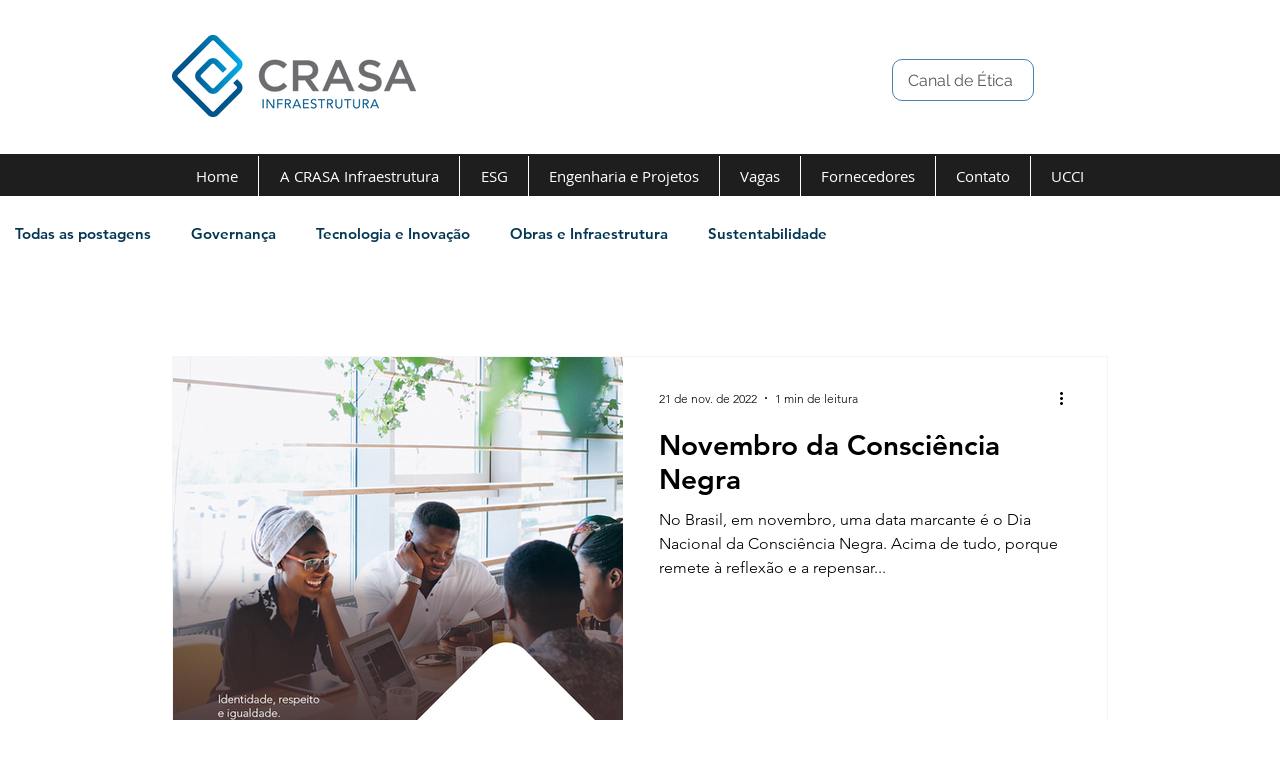

--- FILE ---
content_type: text/css; charset=utf-8
request_url: https://www.crasainfra.com/_serverless/pro-gallery-css-v4-server/layoutCss?ver=2&id=pro-blog&items=0_1080_1080%7C0_1001_1001%7C0_1001_1000&container=356_936_1420_720&options=gallerySizeType:px%7CgallerySizePx:936%7CimageMargin:32%7CisRTL:false%7CtextBoxWidthPercent:50%7CcalculateTextBoxWidthMode:PERCENT%7CgalleryLayout:2%7CtitlePlacement:SHOW_ON_THE_RIGHT%7CnumberOfImagesPerRow:1%7CgridStyle:1%7CcubeRatio:1
body_size: -182
content:
#pro-gallery-pro-blog [data-hook="item-container"][data-idx="0"].gallery-item-container{opacity: 1 !important;display: block !important;transition: opacity .2s ease !important;top: 0px !important;left: 0px !important;right: auto !important;height: 452px !important;width: 936px !important;} #pro-gallery-pro-blog [data-hook="item-container"][data-idx="0"] .gallery-item-common-info-outer{height: 100% !important;} #pro-gallery-pro-blog [data-hook="item-container"][data-idx="0"] .gallery-item-common-info{height: 100% !important;width: 484px !important;} #pro-gallery-pro-blog [data-hook="item-container"][data-idx="0"] .gallery-item-wrapper{width: 452px !important;height: 452px !important;margin: 0 !important;} #pro-gallery-pro-blog [data-hook="item-container"][data-idx="0"] .gallery-item-content{width: 452px !important;height: 452px !important;margin: 0px 0px !important;opacity: 1 !important;} #pro-gallery-pro-blog [data-hook="item-container"][data-idx="0"] .gallery-item-hover{width: 452px !important;height: 452px !important;opacity: 1 !important;} #pro-gallery-pro-blog [data-hook="item-container"][data-idx="0"] .item-hover-flex-container{width: 452px !important;height: 452px !important;margin: 0px 0px !important;opacity: 1 !important;} #pro-gallery-pro-blog [data-hook="item-container"][data-idx="0"] .gallery-item-wrapper img{width: 100% !important;height: 100% !important;opacity: 1 !important;} #pro-gallery-pro-blog [data-hook="item-container"][data-idx="1"].gallery-item-container{opacity: 1 !important;display: block !important;transition: opacity .2s ease !important;top: 484px !important;left: 0px !important;right: auto !important;height: 452px !important;width: 936px !important;} #pro-gallery-pro-blog [data-hook="item-container"][data-idx="1"] .gallery-item-common-info-outer{height: 100% !important;} #pro-gallery-pro-blog [data-hook="item-container"][data-idx="1"] .gallery-item-common-info{height: 100% !important;width: 484px !important;} #pro-gallery-pro-blog [data-hook="item-container"][data-idx="1"] .gallery-item-wrapper{width: 452px !important;height: 452px !important;margin: 0 !important;} #pro-gallery-pro-blog [data-hook="item-container"][data-idx="1"] .gallery-item-content{width: 452px !important;height: 452px !important;margin: 0px 0px !important;opacity: 1 !important;} #pro-gallery-pro-blog [data-hook="item-container"][data-idx="1"] .gallery-item-hover{width: 452px !important;height: 452px !important;opacity: 1 !important;} #pro-gallery-pro-blog [data-hook="item-container"][data-idx="1"] .item-hover-flex-container{width: 452px !important;height: 452px !important;margin: 0px 0px !important;opacity: 1 !important;} #pro-gallery-pro-blog [data-hook="item-container"][data-idx="1"] .gallery-item-wrapper img{width: 100% !important;height: 100% !important;opacity: 1 !important;} #pro-gallery-pro-blog [data-hook="item-container"][data-idx="2"].gallery-item-container{opacity: 1 !important;display: block !important;transition: opacity .2s ease !important;top: 968px !important;left: 0px !important;right: auto !important;height: 452px !important;width: 936px !important;} #pro-gallery-pro-blog [data-hook="item-container"][data-idx="2"] .gallery-item-common-info-outer{height: 100% !important;} #pro-gallery-pro-blog [data-hook="item-container"][data-idx="2"] .gallery-item-common-info{height: 100% !important;width: 484px !important;} #pro-gallery-pro-blog [data-hook="item-container"][data-idx="2"] .gallery-item-wrapper{width: 452px !important;height: 452px !important;margin: 0 !important;} #pro-gallery-pro-blog [data-hook="item-container"][data-idx="2"] .gallery-item-content{width: 452px !important;height: 452px !important;margin: 0px 0px !important;opacity: 1 !important;} #pro-gallery-pro-blog [data-hook="item-container"][data-idx="2"] .gallery-item-hover{width: 452px !important;height: 452px !important;opacity: 1 !important;} #pro-gallery-pro-blog [data-hook="item-container"][data-idx="2"] .item-hover-flex-container{width: 452px !important;height: 452px !important;margin: 0px 0px !important;opacity: 1 !important;} #pro-gallery-pro-blog [data-hook="item-container"][data-idx="2"] .gallery-item-wrapper img{width: 100% !important;height: 100% !important;opacity: 1 !important;} #pro-gallery-pro-blog .pro-gallery-prerender{height:1420px !important;}#pro-gallery-pro-blog {height:1420px !important; width:936px !important;}#pro-gallery-pro-blog .pro-gallery-margin-container {height:1420px !important;}#pro-gallery-pro-blog .pro-gallery {height:1420px !important; width:936px !important;}#pro-gallery-pro-blog .pro-gallery-parent-container {height:1420px !important; width:968px !important;}